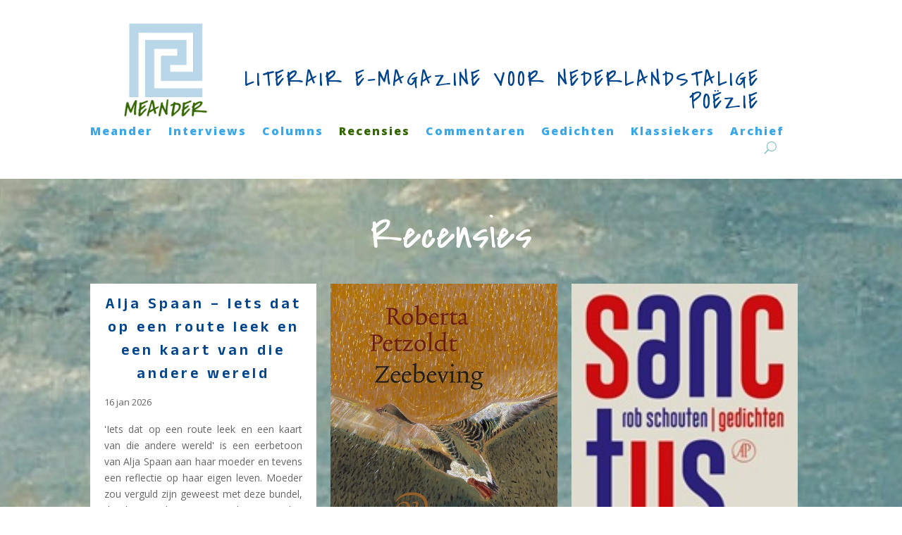

--- FILE ---
content_type: application/javascript
request_url: https://meandermagazine.nl/wp-content/plugins/wptools-masonry-gallery-posts-for-divi-premium/js/script.js?ver=4.0.0
body_size: 30
content:
var wptMasonry = {
	init: function() {
		var self = this;

		jQuery(".wpt-masonry").each(function() {
			var $masonryEl = jQuery(this);
			var $gridEl = jQuery(this).find(".masonry-grid");
			$gridEl.removeClass("wpt-masonry-hidden");

			var msnry = Masonry.data($gridEl);

			if (msnry) {
				msnry.destroy();
			}

			var classname = "." + $gridEl.data("class");
			var options = $gridEl.data("options");
			if (typeof options !== "undefined") {
				options.itemSelector = classname + " .masonry-grid-item";
				options.columnWidth = classname + " .masonry-grid-sizer";
				options.percentPosition = true;

				$grid = $gridEl.masonry(options);

				$grid.imagesLoaded().progress(function() {
					$grid.masonry("layout");
				});

				if ($masonryEl.hasClass("wpt-masonry-with-gallery")) {
					jQuery(options.itemSelector).magnificPopup({
						type: "image",
						mainClass: $gridEl.data("class") + " wpt-masonry",
						gallery: {
							titleSrc: "title",
							enabled: true,
						},
					});
				}
			}
		});
	},
};

jQuery(document).ready(function($) {
	wptMasonry.init();
});
